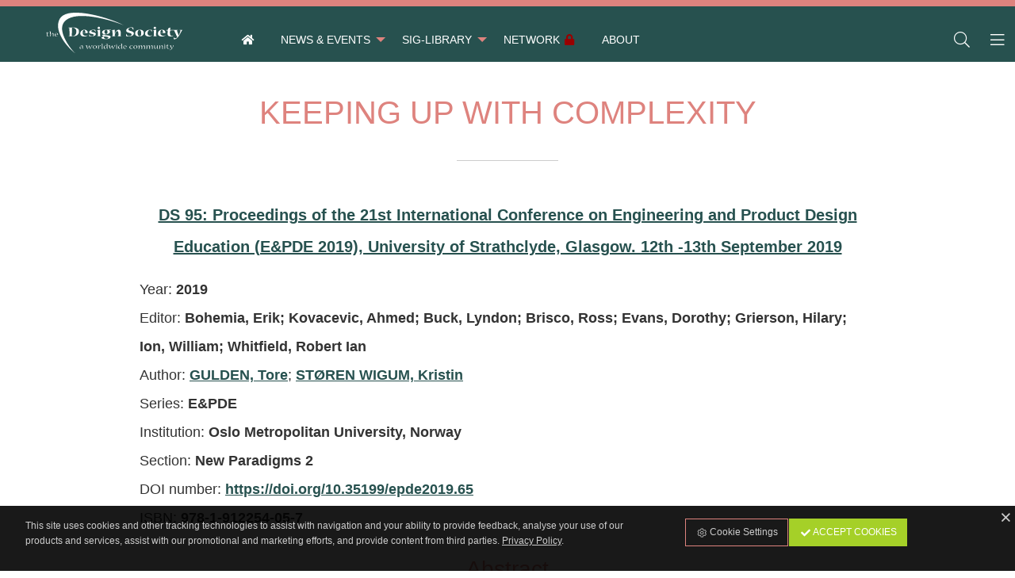

--- FILE ---
content_type: text/html; charset=utf-8
request_url: https://creativity.designsociety.org/publication/42282/KEEPING+UP+WITH+COMPLEXITY
body_size: 6343
content:
<!DOCTYPE html>
<html class="no-js" lang="en" prefix="og: http://ogp.me/ns#">
<head>
    <title>KEEPING UP WITH COMPLEXITY / Design Creativity</title>
    <meta charset="utf-8">
    <meta content="The Design Society" name="author">
    <meta content="AMagdic CMF" name="generator">
    <meta content="GULDEN, Tore; STØREN WIGUM, Kristin" name="description">
    <meta content="complexity, systems design, sustainability" name="keywords">
    <meta content="width=device-width, initial-scale=1.0, user-scalable=no" name="viewport">
    <link href="/favicon.ico" rel="shortcut icon" type="image/x-icon">
    <meta content="yes" name="apple-mobile-web-app-capable">
    <meta content="black" name="apple-mobile-web-app-status-bar-style">
    <meta content="Design Creativity" name="apple-mobile-web-app-title">
    <meta content="telephone=no" name="format-detection">
    <link href="/icon-152x152.png" rel="apple-touch-icon">
    <meta content="yes" name="mobile-web-app-capable">
    <meta content="#de837e" name="theme-color">
    <link href="/icon-196x196.png" rel="shortcut icon" sizes="196x196">
    <link href="/manifest.json?v=1.0.1" rel="manifest">
    <meta content="ie=edge" http-equiv="x-ua-compatible">
    <meta content="Design Creativity" name="application-name">
    <meta name="msapplication-TileColor" content="#de837e">
    <meta name="msapplication-TileImage" content="/icon-152x152.png">
    <meta name="msapplication-starturl" content="https://creativity.designsociety.org">
    <meta content="website" property="og:type">
    <meta content="Design Creativity / The Design Society - a worldwide community" property="og:site_name">
    <meta content="KEEPING UP WITH COMPLEXITY" property="og:title">
    <meta content="GULDEN, Tore; STØREN WIGUM, Kristin" property="og:description">
    <meta content="https://creativity.designsociety.org/publication/42282/KEEPING+UP+WITH+COMPLEXITY" property="og:url">
    <meta content="https://creativity.designsociety.org" property="og:image">
    <meta content="en_EN" property="og:locale">
    <link type="application/rss+xml" rel="alternate" title="Design Creativity / The Design Society - a worldwide community" href="https://creativity.designsociety.org/en/rss">
    <meta name="citation_title" content="KEEPING UP WITH COMPLEXITY">
    <meta name="DC.title" content="KEEPING UP WITH COMPLEXITY">
    <meta name="citation_publication_date" content="2019">
    <meta name="citation_publication_year" content="2019">
    <meta name="DC.issued" content="2019">
    <meta name="citation_language" content="en">
    <meta name="dc.language" content="en">
    <meta name="citation_public_url" content="https://creativity.designsociety.org/publication/42282/KEEPING+UP+WITH+COMPLEXITY">
    <meta name="citation_journal_title" content="DS 95: Proceedings of the 21st International Conference on Engineering and Product Design Education (E&amp;PDE 2019), University of Strathclyde, Glasgow. 12th -13th September 2019">
    <meta name="DC.relation.ispartof" content="DS 95: Proceedings of the 21st International Conference on Engineering and Product Design Education (E&amp;PDE 2019), University of Strathclyde, Glasgow. 12th -13th September 2019">
    <meta name="citation_isbn" content="978-1-912254-05-7">
    <meta name="citation_doi" content="https://doi.org/10.35199/epde2019.65">
    <meta name="DC.identifier" content="https://doi.org/10.35199/epde2019.65">
    <meta name="citation_author" content="GULDEN, Tore">
    <meta name="DC.creator" content="GULDEN, Tore">
    <meta name="citation_author" content="STØREN WIGUM, Kristin">
    <meta name="DC.creator" content="STØREN WIGUM, Kristin">
    <meta name="citation_section" content="New Paradigms 2">
    <meta name="citation_keywords" content="complexity, systems design, sustainability">
    <meta name="DC.keywords" content="complexity, systems design, sustainability">
    <meta name="citation_abstract" content="The world population has increased exponentially. Accordingly, use of means, pressure on resources, new technology, and communication, all affects and are affected by the behaviour of the majority of the world, in a strengthening recursive fashion. Hence, society has become exceedingly complex, a situation that designers must handle. However, seldom do they have the methodology nor the knowledge to understand, act, or work within such circumstances. Although, the complexity has led to slight changes in the way we educate designers, these changes do not prepare the students to keep up with society. Consequently, as design teachers and researchers we are working on how to develop a master study in design for an exceedingly complex world. To discuss this we set up a chart with two axes of variation that explore and describe our new program, Design in Complexity. The horizontal axes represents the dimensions of experience and philosophy &amp; politics, and the vertical axes, materiality and relations &amp; systems. To illustrate the complexity in which the study builds on, the chart refers to the EU as well as UN strategies for expected research and development that should respond to grand challenges, mega trends in society and the world as such. The article presents a visualisation of how product design connects to the larger themes and challenges, through system-oriented design (Sevaldson &amp; Jones, 2013).

In this developing work, we seek to explore the context in which design performs, we do not strive towards explaining what design is neither from a practical, theoretical, nor idealistic point of view, rather we acknowledge that we operate in complex systemic network of relations and therefore complexity is a given (Bunnell, 2015, p. 101). For example, the master program Design in Complexity does not suggest how to make a cup in a circular economy context. Rather the students will attain knowledge and skills in order to study existing systems, their interaction, and the possible emergence of unwanted subsystems, because of the establishing of a new system, as basis for designing a means for drinking.

Reflections about the work so far may be described through our emphasis on systems literacy as a major competency for designers, and how such emphasis demands different pedagogical methods that in extension may serve as professional design tools. Furthermore, we consider the origin for design processes to be systems overview and connected understandings, (not a product to be designed), from which product and service concepts emerge. Methods and knowledge within systems design thus, make the grounds for many specializations since Design in Complexity does not specify a theme for design like for example automotive design or health care. The students will be exposed to expertise outside their own institute within relevant fields at certain times, and specific ideas of what design is, should not be inherited and hinder their future relevance for jobs and capability of contributing to change in the future.">
    <meta name="citation_pdf_url" content="https://creativity.designsociety.org/download-publication/42282/KEEPING+UP+WITH+COMPLEXITY">
    <link href="https://www.designsociety.org/css/fonts.gstatic.css" rel="stylesheet" type="text/css">
    <link href="/css/foundation.min.css" rel="stylesheet" type="text/css">
    <link href="/css/font-awesome.css" rel="stylesheet" type="text/css">
    <link href="/css/animate.css" rel="stylesheet" type="text/css">
    <link href="/css/jquery.fancybox.min.css" rel="stylesheet" type="text/css">
    <link href="/css/style.css?v=1.0.1" rel="stylesheet" type="text/css">
</head>
<body>
    <div id="system-messages">
        <div id="error-message" class="system-messages callout alert hide">
            <p class="text-center system-message"></p>
        </div>
        <div id="info-message" class="system-messages callout success hide">
            <p class="text-center system-message"></p>
        </div>
    </div>
    <aside class="off-canvas position-left" id="off-canvas-left" data-off-canvas data-position="left" data-transition="overlap">
        <button class="close-button" type="button" data-close>
            <span aria-hidden="true">&times;</span>
        </button>
        <h5>Design Creativity</h5>
        <ul class="vertical menu">
            <li><a href="/" class="amagdic-zoom"><i class="fa fa-home fa-fw" aria-hidden="true"></i> &nbsp; <span>Home</span></a></li>
            <li><a href="/group/4/News+%26+Events" class="amagdic-zoom"><i class="fa fa-caret-right fa-fw" aria-hidden="true"></i> &nbsp; <span>News &amp; Events</span></a><ul class="menu vertical nested"><li><a href="/group/6/Events+calendar" class="amagdic-zoom"><i class="fa fa-caret-right fa-fw" aria-hidden="true"></i> &nbsp; <span>Events calendar</span></a></li></ul></li><li><a href="/group/7/SIG-Library" class="amagdic-zoom"><i class="fa fa-caret-right fa-fw" aria-hidden="true"></i> &nbsp; <span>SIG-Library</span></a><ul class="menu vertical nested"><li><a href="/group/9/Online+learning+zone" class="amagdic-zoom"><i class="fa fa-caret-right fa-fw" aria-hidden="true"></i> &nbsp; <span>Online learning zone</span></a></li></ul></li><li><a href="/group/8/Network" class="amagdic-zoom"><span class="fa fa-fw fa-lock red float-right" style="margin-left:0.25rem;"></span><i class="fa fa-caret-right fa-fw" aria-hidden="true"></i> &nbsp; <span>Network</span></a></li><li><a href="/group/5/About" class="amagdic-zoom"><i class="fa fa-caret-right fa-fw" aria-hidden="true"></i> &nbsp; <span>About</span></a></li>
        </ul>
    </aside>
    <aside class="off-canvas position-right" id="off-canvas-right" data-off-canvas data-position="right" data-transition="overlap">
        <button class="close-button" type="button" data-close>
            <span aria-hidden="true">&times;</span>
        </button>
        <h5>Design Creativity</h5>
        <ul class="vertical menu">
            <li><a data-toggle="sign-in-modal"><i class="fa fa-lock fa-fw"></i> <span>Sign in</span></a></li>
            <li><a href="https://www.designsociety.org/register"><i class="fa fa-user-plus fa-fw"></i> <span>Join Now</span></a></li>
            <li><a href="/password-reset"><i class="fa fa-key fa-fw"></i> <span>Forgot username or password?</span></a></li>
            
        </ul>
    </aside>
    <div class="off-canvas-content" data-off-canvas-content>
        <header id="header">
            <a href="https://www.designsociety.org" id="logo"><img src="/images/logo-white.svg" alt=""></a>
            <div class="top-bar" id="top-menu">
                <nav class="top-bar-left">
                    <ul class="menu hide-for-large">
                        <li class="amagdic-menu-icon"><a data-toggle="off-canvas-left" class="amagdic-zoom"><i class="fal fa-bars fa-fw"></i></a></li>
                    </ul>
                    <ul class="dropdown menu show-for-large" data-dropdown-menu>
                        <li><a href="/" class="amagdic-zoom"><span class="fa fa-home fa-fw"></span></a></li>
                        <li><a href="/group/4/News+%26+Events" class="amagdic-zoom"><span>News &amp; Events</span></a><ul class="menu vertical nested"><li><a href="/group/6/Events+calendar" class="amagdic-zoom"><span>Events calendar</span></a></li></ul></li><li><a href="/group/7/SIG-Library" class="amagdic-zoom"><span>SIG-Library</span></a><ul class="menu vertical nested"><li><a href="/group/9/Online+learning+zone" class="amagdic-zoom"><span>Online learning zone</span></a></li></ul></li><li><a href="/group/8/Network" class="amagdic-zoom"><span class="fa fa-fw fa-lock red float-right" style="margin-left:0.25rem;"></span><span>Network</span></a></li><li><a href="/group/5/About" class="amagdic-zoom"><span>About</span></a></li>
                    </ul>
                </nav>
                <nav class="top-bar-right">
                    <ul class="align-right menu">
                        <li class="amagdic-menu-icon"><a href="#" onclick="$('#search-box').toggle();$('#search').focus();" class="amagdic-zoom"><i class="fal fa-search fa-fw"></i></a></li>
                        <li class="amagdic-menu-icon"><a data-toggle="off-canvas-right" class="amagdic-zoom"><i class="fal fa-bars fa-fw"></i></a></li>
                    </ul>
                </nav>
            </div>
        </header>
        <div id="header-spacer" style="display:none;"></div>
        <div id="search-box" style="display:none;">
            <form action="/search" id="search-form" method="post">
                <input type="text" name="search" id="search" placeholder="Search">
            </form>
        </div>
        <main>
            <div class="row align-center">
                <section class="small-11 medium-10 large-9 columns">
                    <div class="content-details">
                        <h1>KEEPING UP WITH COMPLEXITY</h1>
                        <p class="lead text-center"><a href="/publication/42217/DS+95%3A+Proceedings+of+the+21st+International+Conference+on+Engineering+and+Product+Design+Education+%28E%26PDE+2019%29%2C+University+of+Strathclyde%2C+Glasgow.+12th+-13th+September+2019">DS 95: Proceedings of the 21st International Conference on Engineering and Product Design Education (E&amp;PDE 2019), University of Strathclyde, Glasgow. 12th -13th September 2019</a></p>
                        <p>
                        Year: <b>2019</b><br>
                        Editor: <b>Bohemia, Erik; Kovacevic, Ahmed; Buck, Lyndon; Brisco, Ross; Evans, Dorothy; Grierson, Hilary; Ion, William; Whitfield, Robert Ian</b><br>
                        Author: <a class="search-keyword" data-search="GULDEN, Tore">GULDEN, Tore</a>; <a class="search-keyword" data-search="STØREN WIGUM, Kristin">STØREN WIGUM, Kristin</a><br>
                        Series: <b>E&amp;PDE</b><br>
                       Institution: <b>Oslo Metropolitan University, Norway</b><br>
                        Section: <b>New Paradigms 2</b><br>
                        DOI number: <b><a href="https://doi.org/10.35199/epde2019.65" target="_blank">https://doi.org/10.35199/epde2019.65</a></b><br>
                        ISBN: <b>978-1-912254-05-7</b><br>
                        </p>
                        <h3>Abstract</h3>
                        <p>The world population has increased exponentially. Accordingly, use of means, pressure on resources, new technology, and communication, all affects and are affected by the behaviour of the majority of the world, in a strengthening recursive fashion. Hence, society has become exceedingly complex, a situation that designers must handle. However, seldom do they have the methodology nor the knowledge to understand, act, or work within such circumstances. Although, the complexity has led to slight changes in the way we educate designers, these changes do not prepare the students to keep up with society. Consequently, as design teachers and researchers we are working on how to develop a master study in design for an exceedingly complex world. To discuss this we set up a chart with two axes of variation that explore and describe our new program, Design in Complexity. The horizontal axes represents the dimensions of experience and philosophy &amp; politics, and the vertical axes, materiality and relations &amp; systems. To illustrate the complexity in which the study builds on, the chart refers to the EU as well as UN strategies for expected research and development that should respond to grand challenges, mega trends in society and the world as such. The article presents a visualisation of how product design connects to the larger themes and challenges, through system-oriented design (Sevaldson &amp; Jones, 2013).<br />
<br />
In this developing work, we seek to explore the context in which design performs, we do not strive towards explaining what design is neither from a practical, theoretical, nor idealistic point of view, rather we acknowledge that we operate in complex systemic network of relations and therefore complexity is a given (Bunnell, 2015, p. 101). For example, the master program Design in Complexity does not suggest how to make a cup in a circular economy context. Rather the students will attain knowledge and skills in order to study existing systems, their interaction, and the possible emergence of unwanted subsystems, because of the establishing of a new system, as basis for designing a means for drinking.<br />
<br />
Reflections about the work so far may be described through our emphasis on systems literacy as a major competency for designers, and how such emphasis demands different pedagogical methods that in extension may serve as professional design tools. Furthermore, we consider the origin for design processes to be systems overview and connected understandings, (not a product to be designed), from which product and service concepts emerge. Methods and knowledge within systems design thus, make the grounds for many specializations since Design in Complexity does not specify a theme for design like for example automotive design or health care. The students will be exposed to expertise outside their own institute within relevant fields at certain times, and specific ideas of what design is, should not be inherited and hinder their future relevance for jobs and capability of contributing to change in the future.</p>
                        <p>Keywords: <a class="search-keyword" data-search="complexity">complexity</a>, <a class="search-keyword" data-search="systems design">systems design</a>, <a class="search-keyword" data-search="sustainability">sustainability</a></p>
                <p class="text-left"><a href="https://creativity.designsociety.org/download-publication/42282/KEEPING+UP+WITH+COMPLEXITY" class="button amagdic-zoom" target="_blank"><i class="fa fa-download fa-fw"></i> Download</a></p>
                    </div>
                </section>
            </div>
        </main>
        <footer>
            <div class="row align-center">
                <nav class="small-12 medium-12 large-12 columns">
                    <ul class="menu horizontal align-center">
                        
                        <li><a href="/group/6/Events+calendar" class="amagdic-zoom"><i class="fa fa-fw fa-calendar-alt"></i> <span>Calendar</span></a></li>
                        <li><a href="/admin" class="amagdic-zoom"><i class="fa fa-fw fa-lock"></i> <span>Members</span></a></li>
                    </ul>
                </nav>
            </div>
            <div class="row">
                <div class="columns text-center amagdic-margin-top">
                </div>
            </div>
            <div class="row align-center">
                <div class="small-10 medium-4 large-3 columns text-center"><a href="https://www.designsociety.org"><img src="/images/logo-ds-white.svg" alt="" style="width:100%;max-width:20rem;"></a></div>
            </div>
            <div class="copyright">
                <p class="text-center">The Design Society is a charitable body, registered in Scotland, number SC 031694.<br>Registered Company Number: SC401016.<br>Copyright &copy; 2002-2026 <a href="https://creativity.designsociety.org">The Design Society</a>. All rights reserved.<br><a href="https://www.amagdic.com"><small>Developed by AMagdic Web Design</small></a> &bull; <a href="https://demo.amagdic.com"><small>Powered by AMagdic CMF</small></a><br><small class="version">v1.20200321</small></p>
            </div>
        </footer>
    </div>
    <div id="sign-in-modal" class="gdpr-modal reveal" data-reveal>
            <h2>Please sign in to your account</h2>
        <form method="post" action="" data-abide novalidate>
            <div>
                <input type="hidden" name="sing_in" value="true">
            </div>
            <div data-abide-error class="alert callout" style="display: none;" id="form-error">
                <p><i class="fa fa-lg fa-fw fa-exclamation-triangle"></i> There are some errors in your form.</p>
            </div>
            <div class="row">
                <div class="columns">
                    <label for="email">Email
                        <div class="input-group">
                            <span class="input-group-label"><span class="fa fa-lg fa-fw fa-envelope"></span></span>
                            <input class="input-group-field" type="email" id="email" pattern="email" placeholder="" name="username" required>
                        </div>
                        <small class="form-error" data-form-error-for="email">Please enter correct Email address.</small>
                    </label>
                </div>
            </div>
            <div class="row">
                <div class="columns">
                    <label for="password">Password
                        <div class="input-group">
                            <span class="input-group-label"><span class="fa fa-lg fa-fw fa-key"></span></span>
                            <input class="input-group-field" name="password" id="password" placeholder="" type="password" required>
                        </div>
                        <small class="form-error" data-form-error-for="password">This field is required.</small>
                    </label>
                </div>
            </div>
            <div class="row align-top">
                <div class="small-12 medium-6 columns">
                    <div class="row align-top">
                        <div class="column shrink">
                            <div class="switch small">
                                <input class="switch-input" id="remember_me" name="remember_me" type="checkbox" value="Y">
                                <label class="switch-paddle" for="remember_me">
                                    <span class="show-for-sr">Remember me</span>
                                    <span class="switch-active" aria-hidden="true">Yes</span>
                                    <span class="switch-inactive" aria-hidden="true">No</span>
                                </label>
                            </div>
                         </div>
                         <div class="column">
                            <label for="remember_me">Remember me</label>
                        </div>
                    </div>
                </div>
                <div class="small-12 medium-6 columns">
                    <p class="text-right"><a href="https://www.designsociety.org/password-reset" class="fa-sm">Forgot username or password?</a></p>
                </div>
            </div>
            <div class="row amagdic-button-submit">
                <div class="columns small-12 medium-6">
                    <button type="submit" class="button expanded">Sign in</button>
                </div>
                <div class="columns small-12 medium-6">
                    <a href="https://www.designsociety.org/register" class="button expanded success">Join Now</a>
                </div>
            </div>
        </form>
        <button class="close-button" aria-label="Close" type="button" data-close>
            <span aria-hidden="true">&times;</span>
        </button>
    </div>
    <div id="cookies">
        <div class="row align-center align-top">
            <div class="columns small-12 medium-8">
                <p class="text-left">This site uses cookies and other tracking technologies to assist with navigation and your ability to provide feedback, analyse your use of our products and services, assist with our promotional and marketing efforts, and provide content from third parties. <a href="/4/Privacy+Policy"><u>Privacy Policy</u></a>.</p>
            </div>
            <div class="columns small-12 medium-4">
                <div class="small button-group stacked-for-medium amagdic-margin-top-small">
                    <a class="amagdic-zoom button hollow" href="/cookies"><i class="fal fa-fw fa-cog"></i> Cookie Settings</a>
                    <a class="amagdic-zoom button success" id="cookies-accept-button"><i class="fa fa-fw fa-check"></i> Accept Cookies</a>
                </div>
            </div>
        </div>
        <a id="cookies-close-button" class="white amagdic-zoom" style="position:absolute;top:0.25rem;right:0.125rem;"><span class="far fa-fw fa-times"></span></a></a>
    </div>
    <script type="text/javascript" src="/scripts/jquery-3.7.1.min.js"></script>
    <script type="text/javascript" src="/scripts/jquery-migrate-3.5.0.min.js"></script>
    <script type="text/javascript" src="/scripts/jquery.fancybox.min.js"></script>
    <script type="text/javascript" src="/scripts/jquery.color.js"></script>
    <script type="text/javascript" src="/scripts/jquery.appear.js"></script>
    <script type="text/javascript" src="/scripts/jquery.touch.min.js"></script>
    <script type="text/javascript" src="/scripts/js.cookie.js"></script>
    <script type="text/javascript" src="/scripts/moment.min.js"></script>
    <script type="text/javascript" src="/scripts/what-input.js"></script>
    <script type="text/javascript" src="/scripts/foundation.min.js"></script>
    <script type="text/javascript" src="/scripts/foundation-datepicker.min.js"></script>
    <script type="text/javascript" src="/scripts/locales/foundation-datepicker.en.js"></script>
    <script type="text/javascript" src="/scripts/select2.min.js"></script>
    <script type="text/javascript" src="/scripts/functions.js?v=1.0.0"></script>
    <script type="text/javascript">

        $(document).ready(function(){
            $(".search-keyword").click(function() {
                Cookies.remove("pf_7_0",{path:"/"});
                Cookies.remove("pf_7_1",{path:"/"});
                Cookies.remove("pf_7_2",{path:"/"});
                Cookies.remove("pf_7_3",{path:"/"});
                Cookies.remove("pf_7_4",{path:"/"});
                Cookies.remove("pf_7_5",{path:"/"});
                Cookies.remove("pf_7_6",{path:"/"});
                Cookies.remove("pf_7_7",{path:"/"});

                Cookies.set("pf_7_5", encodeURIComponent('+"'+$(this).data("search")+'"'), {expires:7,path:"/"});

                // run search
                window.location.href = "/group/7/SIG-Library";
            });
            $("#cookies-accept-button").click(function(){
                Cookies.set("accept_cookies",{"show":"N","all":"Y"},{expires:30,path:"/"});
                $("#cookies").slideUp(600);

                $("#performance_cookies_switch").prop("checked", true);
                $("#targeting_cookies_switch").prop("checked", true);
            });

            $("#cookies-close-button").click(function(){
                Cookies.set("accept_cookies",{"show":"N","all":"N"},{expires:30,path:"/"});
                $("#cookies").slideUp(600);
            });
        });
    </script>
    <script type="application/ld+json">
    </script>
    <script type="application/ld+json">
    {
        "@context": "http://schema.org",
        "@type": "Organization",
        "address": {
            "@type": "PostalAddress",
            "addressLocality": "Glasgow, United Kingdom",
            "postalCode": "G52 3HL",
            "streetAddress": "109 Dundee Drive"
        },
        "email": "contact@designsociety.org",
        "name": "The Design Society",
        "telephone": "+44 (0) 1275 851579",
        "url" : "https://www.designsociety.org",
        "logo" : "https://www.designsociety.org/images/logo.svg",
        "sameAs": [
            "https://www.facebook.com/designsocworld",
            "https://twitter.com/designsocworld",
            "https://www.linkedin.com/company/designsocworld/",
            "https://www.youtube.com/channel/UCDuHPpGDyx3oTBC9_dm5pAA"
        ]
    }
    </script>
</body>
</html>
<!--

     _______  _______  _______  _______  ______  _________ _______     _______  _______  _______
    (  ___  )(       )(  ___  )(  ____ \(  __  \ \__   __/(  ____ \   (  ____ \(  ___  )(       )
    | (   ) || () () || (   ) || (    \/| (  \  )   ) (   | (    \/   | (    \/| (   ) || () () |
    | (___) || || || || (___) || |      | |   ) |   | |   | |         | |      | |   | || || || |
    |  ___  || |(_)| ||  ___  || | ____ | |   | |   | |   | |         | |      | |   | || |(_)| |
    | (   ) || |   | || (   ) || | \_  )| |   ) |   | |   | |         | |      | |   | || |   | |
    | )   ( || )   ( || )   ( || (___) || (__/  )___) (___| (____/\ _ | (____/\| (___) || )   ( |
    |/     \||/     \||/     \|(_______)(______/ \_______/(_______/(_)(_______/(_______)|/     \|

    Thanks for checking out the code ;)

    We'll bring your ideas to life!
    Shoot us an email at info@amagdic.com

    This website is powered by AMagdic CMF.

-->